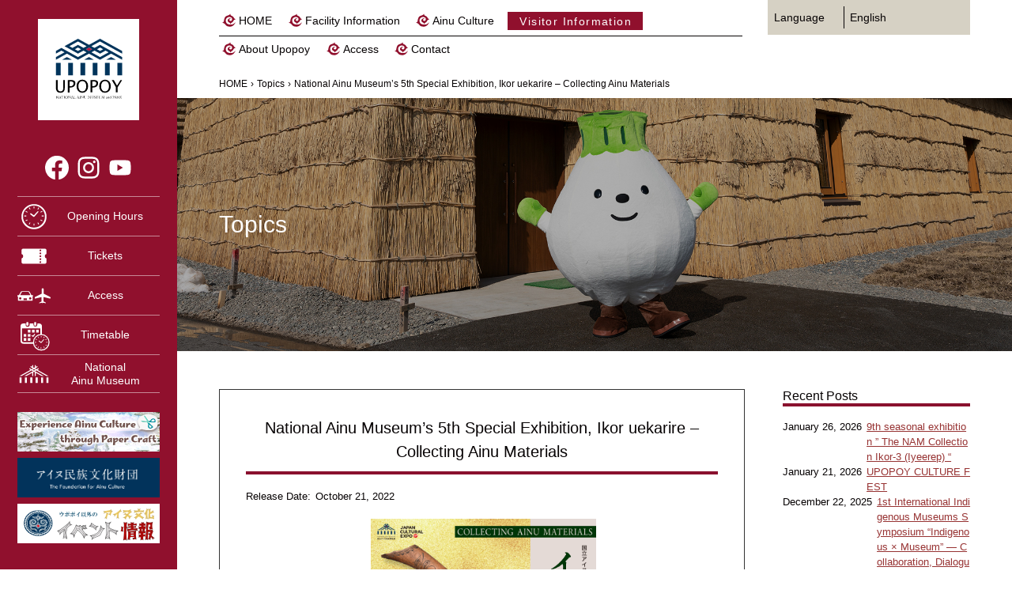

--- FILE ---
content_type: text/html; charset=UTF-8
request_url: https://ainu-upopoy.jp/en/topics/national-ainu-museums-5th-special-exhibition-ikor-uekarire-collecting-ainu-materials/
body_size: 11001
content:
<!DOCTYPE html>
<html lang="en-US">
<head>
  <meta charset="UTF-8">
  <meta http-equiv="X-UA-Compatible" content="IE=edge"/>
  <meta name="viewport" content="width=device-width,initial-scale=1.0,minimum-scale=1.0" />
  <meta name="format-detection" content="telephone=no" />

<meta name="description" content="Official website of Upopoy National Ainu Museum and Park in Hokkaido, Japan. Includes visitor information and details about programs and events. This is Topics page." />
<meta name="keywords" content=",Topics" />
<!-- // HEAD: META --><link rel="icon" href="https://ainu-upopoy.jp/en/wp-content/uploads/sites/2/2020/03/favicon.ico?v=2003110629" />
<link rel="apple-touch-icon" href="https://ainu-upopoy.jp/en/wp-content/uploads/sites/2/2020/03/apple-touch-icon.png?v=2003110630" />

<meta property="og:type" content="article" />
<meta property="og:title" content="Topics - National Ainu Museum’s 5th Special Exhibition, Ikor uekarire – Collecting Ainu Materials" />
<meta property="og:url" content="https://ainu-upopoy.jp/en/topics/national-ainu-museums-5th-special-exhibition-ikor-uekarire-collecting-ainu-materials/" />
<meta property="og:image" content="https://ainu-upopoy.jp/en/wp-content/uploads/sites/2/2022/10/1d1ae07fb9f590fae8435ba9c01a5eda-800x566-1.png" />
<meta property="og:site_name" content="Upopoy National Ainu Museum and Park" />
<meta property="og:description" content="Official website of Upopoy National Ainu Museum and Park in Hokkaido, Japan. Includes visitor information and details about programs and events.This is Topics page." />
<!-- // HEAD: OGP -->
<script type="application/ld+json">
{
  "@context": "https://schema.org", 
  "@type": "Article", 
  "headline": "National Ainu Museum’s 5th Special Exhibition, Ikor uekarire – Collecting Ainu Materials", 
  "description": "Official website of Upopoy National Ainu Museum and Park in Hokkaido, Japan. Includes visitor information and details about programs and events.", 
  "datePublished": "2022-10-21T09:30:02+09:00", 
  "url": "https://ainu-upopoy.jp/en/topics/national-ainu-museums-5th-special-exhibition-ikor-uekarire-collecting-ainu-materials/" 
}
</script>

<!-- HEAD: SCHEMA -->

<title>National Ainu Museum’s 5th Special Exhibition, Ikor uekarire – Collecting Ainu Materials &#8211; Upopoy National Ainu Museum and Park</title>
<meta name='robots' content='max-image-preview:large' />
	<style>img:is([sizes="auto" i], [sizes^="auto," i]) { contain-intrinsic-size: 3000px 1500px }</style>
	<script>var ajaxurl = "https://ainu-upopoy.jp/en/wp-admin/admin-ajax.php";</script><link rel='dns-prefetch' href='//static.addtoany.com' />
<link rel="alternate" type="application/rss+xml" title="Upopoy National Ainu Museum and Park &raquo; Feed" href="https://ainu-upopoy.jp/en/feed/" />
<link rel="alternate" type="application/rss+xml" title="Upopoy National Ainu Museum and Park &raquo; Comments Feed" href="https://ainu-upopoy.jp/en/comments/feed/" />
<script type="text/javascript">
/* <![CDATA[ */
window._wpemojiSettings = {"baseUrl":"https:\/\/s.w.org\/images\/core\/emoji\/15.0.3\/72x72\/","ext":".png","svgUrl":"https:\/\/s.w.org\/images\/core\/emoji\/15.0.3\/svg\/","svgExt":".svg","source":{"concatemoji":"https:\/\/ainu-upopoy.jp\/en\/wp-includes\/js\/wp-emoji-release.min.js?ver=6.7.2"}};
/*! This file is auto-generated */
!function(i,n){var o,s,e;function c(e){try{var t={supportTests:e,timestamp:(new Date).valueOf()};sessionStorage.setItem(o,JSON.stringify(t))}catch(e){}}function p(e,t,n){e.clearRect(0,0,e.canvas.width,e.canvas.height),e.fillText(t,0,0);var t=new Uint32Array(e.getImageData(0,0,e.canvas.width,e.canvas.height).data),r=(e.clearRect(0,0,e.canvas.width,e.canvas.height),e.fillText(n,0,0),new Uint32Array(e.getImageData(0,0,e.canvas.width,e.canvas.height).data));return t.every(function(e,t){return e===r[t]})}function u(e,t,n){switch(t){case"flag":return n(e,"\ud83c\udff3\ufe0f\u200d\u26a7\ufe0f","\ud83c\udff3\ufe0f\u200b\u26a7\ufe0f")?!1:!n(e,"\ud83c\uddfa\ud83c\uddf3","\ud83c\uddfa\u200b\ud83c\uddf3")&&!n(e,"\ud83c\udff4\udb40\udc67\udb40\udc62\udb40\udc65\udb40\udc6e\udb40\udc67\udb40\udc7f","\ud83c\udff4\u200b\udb40\udc67\u200b\udb40\udc62\u200b\udb40\udc65\u200b\udb40\udc6e\u200b\udb40\udc67\u200b\udb40\udc7f");case"emoji":return!n(e,"\ud83d\udc26\u200d\u2b1b","\ud83d\udc26\u200b\u2b1b")}return!1}function f(e,t,n){var r="undefined"!=typeof WorkerGlobalScope&&self instanceof WorkerGlobalScope?new OffscreenCanvas(300,150):i.createElement("canvas"),a=r.getContext("2d",{willReadFrequently:!0}),o=(a.textBaseline="top",a.font="600 32px Arial",{});return e.forEach(function(e){o[e]=t(a,e,n)}),o}function t(e){var t=i.createElement("script");t.src=e,t.defer=!0,i.head.appendChild(t)}"undefined"!=typeof Promise&&(o="wpEmojiSettingsSupports",s=["flag","emoji"],n.supports={everything:!0,everythingExceptFlag:!0},e=new Promise(function(e){i.addEventListener("DOMContentLoaded",e,{once:!0})}),new Promise(function(t){var n=function(){try{var e=JSON.parse(sessionStorage.getItem(o));if("object"==typeof e&&"number"==typeof e.timestamp&&(new Date).valueOf()<e.timestamp+604800&&"object"==typeof e.supportTests)return e.supportTests}catch(e){}return null}();if(!n){if("undefined"!=typeof Worker&&"undefined"!=typeof OffscreenCanvas&&"undefined"!=typeof URL&&URL.createObjectURL&&"undefined"!=typeof Blob)try{var e="postMessage("+f.toString()+"("+[JSON.stringify(s),u.toString(),p.toString()].join(",")+"));",r=new Blob([e],{type:"text/javascript"}),a=new Worker(URL.createObjectURL(r),{name:"wpTestEmojiSupports"});return void(a.onmessage=function(e){c(n=e.data),a.terminate(),t(n)})}catch(e){}c(n=f(s,u,p))}t(n)}).then(function(e){for(var t in e)n.supports[t]=e[t],n.supports.everything=n.supports.everything&&n.supports[t],"flag"!==t&&(n.supports.everythingExceptFlag=n.supports.everythingExceptFlag&&n.supports[t]);n.supports.everythingExceptFlag=n.supports.everythingExceptFlag&&!n.supports.flag,n.DOMReady=!1,n.readyCallback=function(){n.DOMReady=!0}}).then(function(){return e}).then(function(){var e;n.supports.everything||(n.readyCallback(),(e=n.source||{}).concatemoji?t(e.concatemoji):e.wpemoji&&e.twemoji&&(t(e.twemoji),t(e.wpemoji)))}))}((window,document),window._wpemojiSettings);
/* ]]> */
</script>
<link rel='stylesheet' id='sb_instagram_styles-css' href='https://ainu-upopoy.jp/en/wp-content/plugins/instagram-feed/css/sbi-styles.min.css?ver=2.9.1' type='text/css' media='all' />
<style id='wp-emoji-styles-inline-css' type='text/css'>

	img.wp-smiley, img.emoji {
		display: inline !important;
		border: none !important;
		box-shadow: none !important;
		height: 1em !important;
		width: 1em !important;
		margin: 0 0.07em !important;
		vertical-align: -0.1em !important;
		background: none !important;
		padding: 0 !important;
	}
</style>
<link rel='stylesheet' id='wp-block-library-css' href='https://ainu-upopoy.jp/en/wp-includes/css/dist/block-library/style.min.css?ver=6.7.2' type='text/css' media='all' />
<style id='classic-theme-styles-inline-css' type='text/css'>
/*! This file is auto-generated */
.wp-block-button__link{color:#fff;background-color:#32373c;border-radius:9999px;box-shadow:none;text-decoration:none;padding:calc(.667em + 2px) calc(1.333em + 2px);font-size:1.125em}.wp-block-file__button{background:#32373c;color:#fff;text-decoration:none}
</style>
<style id='global-styles-inline-css' type='text/css'>
:root{--wp--preset--aspect-ratio--square: 1;--wp--preset--aspect-ratio--4-3: 4/3;--wp--preset--aspect-ratio--3-4: 3/4;--wp--preset--aspect-ratio--3-2: 3/2;--wp--preset--aspect-ratio--2-3: 2/3;--wp--preset--aspect-ratio--16-9: 16/9;--wp--preset--aspect-ratio--9-16: 9/16;--wp--preset--color--black: #000000;--wp--preset--color--cyan-bluish-gray: #abb8c3;--wp--preset--color--white: #ffffff;--wp--preset--color--pale-pink: #f78da7;--wp--preset--color--vivid-red: #cf2e2e;--wp--preset--color--luminous-vivid-orange: #ff6900;--wp--preset--color--luminous-vivid-amber: #fcb900;--wp--preset--color--light-green-cyan: #7bdcb5;--wp--preset--color--vivid-green-cyan: #00d084;--wp--preset--color--pale-cyan-blue: #8ed1fc;--wp--preset--color--vivid-cyan-blue: #0693e3;--wp--preset--color--vivid-purple: #9b51e0;--wp--preset--color--upopoy-gray: #063356;--wp--preset--color--upopoy-crimson: #8A112E;--wp--preset--color--upopoy-red: #90102D;--wp--preset--gradient--vivid-cyan-blue-to-vivid-purple: linear-gradient(135deg,rgba(6,147,227,1) 0%,rgb(155,81,224) 100%);--wp--preset--gradient--light-green-cyan-to-vivid-green-cyan: linear-gradient(135deg,rgb(122,220,180) 0%,rgb(0,208,130) 100%);--wp--preset--gradient--luminous-vivid-amber-to-luminous-vivid-orange: linear-gradient(135deg,rgba(252,185,0,1) 0%,rgba(255,105,0,1) 100%);--wp--preset--gradient--luminous-vivid-orange-to-vivid-red: linear-gradient(135deg,rgba(255,105,0,1) 0%,rgb(207,46,46) 100%);--wp--preset--gradient--very-light-gray-to-cyan-bluish-gray: linear-gradient(135deg,rgb(238,238,238) 0%,rgb(169,184,195) 100%);--wp--preset--gradient--cool-to-warm-spectrum: linear-gradient(135deg,rgb(74,234,220) 0%,rgb(151,120,209) 20%,rgb(207,42,186) 40%,rgb(238,44,130) 60%,rgb(251,105,98) 80%,rgb(254,248,76) 100%);--wp--preset--gradient--blush-light-purple: linear-gradient(135deg,rgb(255,206,236) 0%,rgb(152,150,240) 100%);--wp--preset--gradient--blush-bordeaux: linear-gradient(135deg,rgb(254,205,165) 0%,rgb(254,45,45) 50%,rgb(107,0,62) 100%);--wp--preset--gradient--luminous-dusk: linear-gradient(135deg,rgb(255,203,112) 0%,rgb(199,81,192) 50%,rgb(65,88,208) 100%);--wp--preset--gradient--pale-ocean: linear-gradient(135deg,rgb(255,245,203) 0%,rgb(182,227,212) 50%,rgb(51,167,181) 100%);--wp--preset--gradient--electric-grass: linear-gradient(135deg,rgb(202,248,128) 0%,rgb(113,206,126) 100%);--wp--preset--gradient--midnight: linear-gradient(135deg,rgb(2,3,129) 0%,rgb(40,116,252) 100%);--wp--preset--font-size--small: 13px;--wp--preset--font-size--medium: 20px;--wp--preset--font-size--large: 36px;--wp--preset--font-size--x-large: 42px;--wp--preset--spacing--20: 0.44rem;--wp--preset--spacing--30: 0.67rem;--wp--preset--spacing--40: 1rem;--wp--preset--spacing--50: 1.5rem;--wp--preset--spacing--60: 2.25rem;--wp--preset--spacing--70: 3.38rem;--wp--preset--spacing--80: 5.06rem;--wp--preset--shadow--natural: 6px 6px 9px rgba(0, 0, 0, 0.2);--wp--preset--shadow--deep: 12px 12px 50px rgba(0, 0, 0, 0.4);--wp--preset--shadow--sharp: 6px 6px 0px rgba(0, 0, 0, 0.2);--wp--preset--shadow--outlined: 6px 6px 0px -3px rgba(255, 255, 255, 1), 6px 6px rgba(0, 0, 0, 1);--wp--preset--shadow--crisp: 6px 6px 0px rgba(0, 0, 0, 1);}:where(.is-layout-flex){gap: 0.5em;}:where(.is-layout-grid){gap: 0.5em;}body .is-layout-flex{display: flex;}.is-layout-flex{flex-wrap: wrap;align-items: center;}.is-layout-flex > :is(*, div){margin: 0;}body .is-layout-grid{display: grid;}.is-layout-grid > :is(*, div){margin: 0;}:where(.wp-block-columns.is-layout-flex){gap: 2em;}:where(.wp-block-columns.is-layout-grid){gap: 2em;}:where(.wp-block-post-template.is-layout-flex){gap: 1.25em;}:where(.wp-block-post-template.is-layout-grid){gap: 1.25em;}.has-black-color{color: var(--wp--preset--color--black) !important;}.has-cyan-bluish-gray-color{color: var(--wp--preset--color--cyan-bluish-gray) !important;}.has-white-color{color: var(--wp--preset--color--white) !important;}.has-pale-pink-color{color: var(--wp--preset--color--pale-pink) !important;}.has-vivid-red-color{color: var(--wp--preset--color--vivid-red) !important;}.has-luminous-vivid-orange-color{color: var(--wp--preset--color--luminous-vivid-orange) !important;}.has-luminous-vivid-amber-color{color: var(--wp--preset--color--luminous-vivid-amber) !important;}.has-light-green-cyan-color{color: var(--wp--preset--color--light-green-cyan) !important;}.has-vivid-green-cyan-color{color: var(--wp--preset--color--vivid-green-cyan) !important;}.has-pale-cyan-blue-color{color: var(--wp--preset--color--pale-cyan-blue) !important;}.has-vivid-cyan-blue-color{color: var(--wp--preset--color--vivid-cyan-blue) !important;}.has-vivid-purple-color{color: var(--wp--preset--color--vivid-purple) !important;}.has-black-background-color{background-color: var(--wp--preset--color--black) !important;}.has-cyan-bluish-gray-background-color{background-color: var(--wp--preset--color--cyan-bluish-gray) !important;}.has-white-background-color{background-color: var(--wp--preset--color--white) !important;}.has-pale-pink-background-color{background-color: var(--wp--preset--color--pale-pink) !important;}.has-vivid-red-background-color{background-color: var(--wp--preset--color--vivid-red) !important;}.has-luminous-vivid-orange-background-color{background-color: var(--wp--preset--color--luminous-vivid-orange) !important;}.has-luminous-vivid-amber-background-color{background-color: var(--wp--preset--color--luminous-vivid-amber) !important;}.has-light-green-cyan-background-color{background-color: var(--wp--preset--color--light-green-cyan) !important;}.has-vivid-green-cyan-background-color{background-color: var(--wp--preset--color--vivid-green-cyan) !important;}.has-pale-cyan-blue-background-color{background-color: var(--wp--preset--color--pale-cyan-blue) !important;}.has-vivid-cyan-blue-background-color{background-color: var(--wp--preset--color--vivid-cyan-blue) !important;}.has-vivid-purple-background-color{background-color: var(--wp--preset--color--vivid-purple) !important;}.has-black-border-color{border-color: var(--wp--preset--color--black) !important;}.has-cyan-bluish-gray-border-color{border-color: var(--wp--preset--color--cyan-bluish-gray) !important;}.has-white-border-color{border-color: var(--wp--preset--color--white) !important;}.has-pale-pink-border-color{border-color: var(--wp--preset--color--pale-pink) !important;}.has-vivid-red-border-color{border-color: var(--wp--preset--color--vivid-red) !important;}.has-luminous-vivid-orange-border-color{border-color: var(--wp--preset--color--luminous-vivid-orange) !important;}.has-luminous-vivid-amber-border-color{border-color: var(--wp--preset--color--luminous-vivid-amber) !important;}.has-light-green-cyan-border-color{border-color: var(--wp--preset--color--light-green-cyan) !important;}.has-vivid-green-cyan-border-color{border-color: var(--wp--preset--color--vivid-green-cyan) !important;}.has-pale-cyan-blue-border-color{border-color: var(--wp--preset--color--pale-cyan-blue) !important;}.has-vivid-cyan-blue-border-color{border-color: var(--wp--preset--color--vivid-cyan-blue) !important;}.has-vivid-purple-border-color{border-color: var(--wp--preset--color--vivid-purple) !important;}.has-vivid-cyan-blue-to-vivid-purple-gradient-background{background: var(--wp--preset--gradient--vivid-cyan-blue-to-vivid-purple) !important;}.has-light-green-cyan-to-vivid-green-cyan-gradient-background{background: var(--wp--preset--gradient--light-green-cyan-to-vivid-green-cyan) !important;}.has-luminous-vivid-amber-to-luminous-vivid-orange-gradient-background{background: var(--wp--preset--gradient--luminous-vivid-amber-to-luminous-vivid-orange) !important;}.has-luminous-vivid-orange-to-vivid-red-gradient-background{background: var(--wp--preset--gradient--luminous-vivid-orange-to-vivid-red) !important;}.has-very-light-gray-to-cyan-bluish-gray-gradient-background{background: var(--wp--preset--gradient--very-light-gray-to-cyan-bluish-gray) !important;}.has-cool-to-warm-spectrum-gradient-background{background: var(--wp--preset--gradient--cool-to-warm-spectrum) !important;}.has-blush-light-purple-gradient-background{background: var(--wp--preset--gradient--blush-light-purple) !important;}.has-blush-bordeaux-gradient-background{background: var(--wp--preset--gradient--blush-bordeaux) !important;}.has-luminous-dusk-gradient-background{background: var(--wp--preset--gradient--luminous-dusk) !important;}.has-pale-ocean-gradient-background{background: var(--wp--preset--gradient--pale-ocean) !important;}.has-electric-grass-gradient-background{background: var(--wp--preset--gradient--electric-grass) !important;}.has-midnight-gradient-background{background: var(--wp--preset--gradient--midnight) !important;}.has-small-font-size{font-size: var(--wp--preset--font-size--small) !important;}.has-medium-font-size{font-size: var(--wp--preset--font-size--medium) !important;}.has-large-font-size{font-size: var(--wp--preset--font-size--large) !important;}.has-x-large-font-size{font-size: var(--wp--preset--font-size--x-large) !important;}
:where(.wp-block-post-template.is-layout-flex){gap: 1.25em;}:where(.wp-block-post-template.is-layout-grid){gap: 1.25em;}
:where(.wp-block-columns.is-layout-flex){gap: 2em;}:where(.wp-block-columns.is-layout-grid){gap: 2em;}
:root :where(.wp-block-pullquote){font-size: 1.5em;line-height: 1.6;}
</style>
<link rel='stylesheet' id='dashicons-css' href='https://ainu-upopoy.jp/en/wp-includes/css/dashicons.min.css?ver=6.7.2' type='text/css' media='all' />
<link rel='stylesheet' id='xo-event-calendar-css' href='https://ainu-upopoy.jp/en/wp-content/plugins/xo-event-calendar/css/xo-event-calendar.css?ver=2.1.4' type='text/css' media='all' />
<link rel='stylesheet' id='upopoy_reset-css' href='https://ainu-upopoy.jp/en/wp-content/themes/upopoy/assets/css/ress.min.css?ver=1.0' type='text/css' media='all' />
<link rel='stylesheet' id='upopoy_module-css' href='https://ainu-upopoy.jp/en/wp-content/themes/upopoy/assets/css/module.css?ver=2503040922' type='text/css' media='all' />
<link rel='stylesheet' id='upopoy_layout-css' href='https://ainu-upopoy.jp/en/wp-content/themes/upopoy/assets/css/layout.css?ver=2511140754' type='text/css' media='all' />
<link rel='stylesheet' id='upopoy_content-css' href='https://ainu-upopoy.jp/en/wp-content/themes/upopoy/assets/css/content.css?ver=2108260816' type='text/css' media='all' />
<link rel='stylesheet' id='jquery_mfp-css' href='https://ainu-upopoy.jp/en/wp-content/themes/upopoy/assets/css/magnific-popup.css?ver=1.0' type='text/css' media='all' />
<link rel='stylesheet' id='cont_topics_css-css' href='https://ainu-upopoy.jp/en/wp-content/themes/upopoy/topics/css/topics.css?ver=2308230744' type='text/css' media='all' />
<link rel='stylesheet' id='addtoany-css' href='https://ainu-upopoy.jp/en/wp-content/plugins/add-to-any/addtoany.min.css?ver=1.16' type='text/css' media='all' />
<script type="text/javascript" id="addtoany-core-js-before">
/* <![CDATA[ */
window.a2a_config=window.a2a_config||{};a2a_config.callbacks=[];a2a_config.overlays=[];a2a_config.templates={};
/* ]]> */
</script>
<script type="text/javascript" async src="https://static.addtoany.com/menu/page.js" id="addtoany-core-js"></script>
<script type="text/javascript" src="https://ainu-upopoy.jp/en/wp-includes/js/jquery/jquery.min.js?ver=3.7.1" id="jquery-core-js"></script>
<script type="text/javascript" src="https://ainu-upopoy.jp/en/wp-includes/js/jquery/jquery-migrate.min.js?ver=3.4.1" id="jquery-migrate-js"></script>
<script type="text/javascript" async src="https://ainu-upopoy.jp/en/wp-content/plugins/add-to-any/addtoany.min.js?ver=1.1" id="addtoany-jquery-js"></script>
<script type="text/javascript" id="xo-event-calendar-ajax-js-extra">
/* <![CDATA[ */
var xo_event_calendar_object = {"ajax_url":"https:\/\/ainu-upopoy.jp\/en\/wp-admin\/admin-ajax.php","action":"xo_event_calendar_month"};
/* ]]> */
</script>
<script type="text/javascript" src="https://ainu-upopoy.jp/en/wp-content/plugins/xo-event-calendar/js/ajax.js?ver=2.1.4" id="xo-event-calendar-ajax-js"></script>
<script type="text/javascript" src="https://ainu-upopoy.jp/en/wp-content/themes/upopoy/assets/js/jquery.inview.min.js?ver=1.0" id="jquery_inview-js"></script>
<script type="text/javascript" src="https://ainu-upopoy.jp/en/wp-content/themes/upopoy/assets/js/jquery.paroller.min.js?ver=1.0" id="jquery_paroller-js"></script>
<script type="text/javascript" src="https://ainu-upopoy.jp/en/wp-content/themes/upopoy/assets/js/jquery.magnific-popup.min.js?ver=1.0" id="jquery_popup-js"></script>
<script type="text/javascript" src="https://ainu-upopoy.jp/en/wp-content/themes/upopoy/assets/js/module.js?ver=2305160458" id="upopoy_module-js"></script>
<script type="text/javascript" src="https://ainu-upopoy.jp/en/wp-content/themes/upopoy/assets/js/jquery.tab-control.js?ver=2303290657" id="upopoy_tab-control-js"></script>
<link rel="https://api.w.org/" href="https://ainu-upopoy.jp/en/wp-json/" /><link rel="alternate" title="JSON" type="application/json" href="https://ainu-upopoy.jp/en/wp-json/wp/v2/topic_post/3814" /><link rel="EditURI" type="application/rsd+xml" title="RSD" href="https://ainu-upopoy.jp/en/xmlrpc.php?rsd" />
<meta name="generator" content="WordPress 6.7.2" />
<link rel="canonical" href="https://ainu-upopoy.jp/en/topics/national-ainu-museums-5th-special-exhibition-ikor-uekarire-collecting-ainu-materials/" />
<link rel='shortlink' href='https://ainu-upopoy.jp/en/?p=3814' />
<link rel="alternate" title="oEmbed (JSON)" type="application/json+oembed" href="https://ainu-upopoy.jp/en/wp-json/oembed/1.0/embed?url=https%3A%2F%2Fainu-upopoy.jp%2Fen%2Ftopics%2Fnational-ainu-museums-5th-special-exhibition-ikor-uekarire-collecting-ainu-materials%2F" />
<link rel="alternate" title="oEmbed (XML)" type="text/xml+oembed" href="https://ainu-upopoy.jp/en/wp-json/oembed/1.0/embed?url=https%3A%2F%2Fainu-upopoy.jp%2Fen%2Ftopics%2Fnational-ainu-museums-5th-special-exhibition-ikor-uekarire-collecting-ainu-materials%2F&#038;format=xml" />
		<script type="text/javascript">
				(function(c,l,a,r,i,t,y){
					c[a]=c[a]||function(){(c[a].q=c[a].q||[]).push(arguments)};t=l.createElement(r);t.async=1;
					t.src="https://www.clarity.ms/tag/"+i+"?ref=wordpress";y=l.getElementsByTagName(r)[0];y.parentNode.insertBefore(t,y);
				})(window, document, "clarity", "script", "r1dvab9wns");
		</script>
		<link rel="alternate" hreflang="x-default" href="https://ainu-upopoy.jp/en/topics/national-ainu-museums-5th-special-exhibition-ikor-uekarire-collecting-ainu-materials/" title="2:English" />


<!-- Google Tag Manager -->
<script>(function(w,d,s,l,i){w[l]=w[l]||[];w[l].push({'gtm.start':
                                                      new Date().getTime(),event:'gtm.js'});var f=d.getElementsByTagName(s)[0],
      j=d.createElement(s),dl=l!='dataLayer'?'&l='+l:'';j.async=true;j.src=
        'https://www.googletagmanager.com/gtm.js?id='+i+dl;f.parentNode.insertBefore(j,f);
                            })(window,document,'script','dataLayer','GTM-WK4FHLD');</script>
<!-- End Google Tag Manager -->
<!-- // ADD: HEAD INNER -->
</head>

<body id="topics" class="topic_post-template-default single single-topic_post postid-3814 wp-embed-responsive  y2025-1101" data-browser="Chrome">

<!-- Google Tag Manager (noscript) -->
<noscript><iframe src="https://www.googletagmanager.com/ns.html?id=GTM-WK4FHLD"
                  height="0" width="0" style="display:none;visibility:hidden"></iframe></noscript>
<!-- End Google Tag Manager (noscript) -->

<div id="fb-root"></div>
<script>(function(d, s, id) {
    var js, fjs = d.getElementsByTagName(s)[0];
    if (d.getElementById(id)) return;
    js = d.createElement(s); js.id = id;
    js.src = 'https://connect.facebook.net/ja_JP/sdk.js#xfbml=1&version=v3.2';
    fjs.parentNode.insertBefore(js, fjs);
  }(document, 'script', 'facebook-jssdk'));</script>
<!-- // ADD: BODY TOP -->


<header id="header">
  <div class="inner">

    <a href="https://ainu-upopoy.jp/en/" class="site_logo">
      <svg viewBox="0 0 144 32" class="upopoy_logo logo_f"><use xlink:href="https://ainu-upopoy.jp/en/wp-content/themes/upopoy/assets/images/upopoy-logo.svg?v=2003170541#upopoy-logo_cf" /><title>Upopoy National Ainu Museum and Park</title>
</svg>      <svg viewBox="0 0 64 52" class="upopoy_logo logo_c"><use xlink:href="https://ainu-upopoy.jp/en/wp-content/themes/upopoy/assets/images/upopoy-logo.svg?v=2003170541#upopoy-logo_cc" /><title>Upopoy National Ainu Museum and Park</title>
</svg>    </a>

<input type="checkbox" name="lang_menu_switch" id="lang_menu_switch" class="menu_switch switch" />
<nav id="lang_menu" class="menu_block">
  <label for="lang_menu_switch" id="lang_menu_btn" class="menu_btn btn">
    <span class="btn_txt">Language</span>
  </label>
  <ul class="menu_list"><li><a href="https://ainu-upopoy.jp/" title="日本語">日本語</a></li><li><a href="https://ainu-upopoy.jp/en/topics/national-ainu-museums-5th-special-exhibition-ikor-uekarire-collecting-ainu-materials/" title="English" class="current">English</a></li><li><a href="https://ainu-upopoy.jp/tw/" title="繁體中文">繁體中文</a></li><li><a href="https://ainu-upopoy.jp/cn/" title="简体中文">简体中文</a></li><li><a href="https://ainu-upopoy.jp/ko/" title="한국어">한국어</a></li><li><a href="https://ainu-upopoy.jp/th/" title="ไทย">ไทย</a></li><li><a href="https://ainu-upopoy.jp/ru/" title="Русский">Русский</a></li></ul>  </nav><!-- /#lang_menu -->
<!-- // NAV: LANG_MENU -->
<input type="checkbox" name="head_menu_switch" id="head_menu_switch" class="menu_switch switch" />
<div id="head_menu" class="menu_block">
  <div class="menu_inner">

    <form method="get" id="searchform" action="https://ainu-upopoy.jp/en">
<div class="search_unit">
    <input type="text" name="s" id="s" placeholder="" value="" />
    <button type="submit" class="search_btn">Search</button>
  </div>
</form>
<!-- // SEARCHFORM -->
        
      <nav class="site_menu" role="tablist">
        <ul id="menu-site_menu" class="menu_list">
          <li id="menu-item-5733" class="menu-item menu-item-type-post_type menu-item-object-page menu-item-home menu-item-5733"><a href="https://ainu-upopoy.jp/en/">HOME</a></li>
          <li id="menu-item-131" class="menu-item menu-item-type-post_type menu-item-object-page current-menu-item page_item page-item-11 current_page_item menu-item-131"><a href="https://ainu-upopoy.jp/en/facility/" aria-current="page">Facility Information</a></li>
          <li id="menu-item-200" class="menu-item menu-item-type-post_type menu-item-object-page menu-item-200"><a href="https://ainu-upopoy.jp/en/ainu-culture/">Ainu Culture</a></li>
          <li id="menu-item-5411" class="guide_btn menu-item menu-item-type-post_type menu-item-object-page menu-item-5411"><a href="https://ainu-upopoy.jp/en/guide/">Visitor Information</a></li>
          <li id="menu-item-133" class="menu-item menu-item-type-post_type menu-item-object-page menu-item-133"><a href="https://ainu-upopoy.jp/en/about/">About Upopoy</a></li>
          <li id="menu-item-5415" class="menu-item menu-item-type-post_type menu-item-object-page menu-item-5415"><a href="https://ainu-upopoy.jp/en/access/">Access</a></li>
          <li id="menu-item-135" class="menu-item menu-item-type-post_type menu-item-object-page menu-item-135"><a href="https://ainu-upopoy.jp/en/inquiry/">Contact</a></li>
        </ul>
      </nav>

    
  </div>
</div><!-- /#head_menu -->
<label for="head_menu_switch" id="head_menu_btn" class="menu_btn btn">
  <span class="btn_txt">Menu</span>
</label>
<!-- // NAV: HEAD_MENU -->  </div>
</header>

<input type="checkbox" name="navigation_switch" id="navigation_switch" class="switch" />
<div id="navigation">
<div class="navi_inner">
   
  <label for="navigation_switch" name="navigation_btn" id="navigation_btn" role="button" aria-label="Panel Open - Close"></label>


  <nav class="sns_menu">
    <ul class="menu_list">
      <li><a href="https://www.facebook.com/upopoy/" target="_blank" class="sns icn-sns_facebook"><svg viewBox="0 0 32 32" class="icn"><use xlink:href="https://ainu-upopoy.jp/en/wp-content/themes/upopoy/assets/images/common.svg?v=2308280726#icn-sns_facebook" /><title>Facebook</title>
</svg></a></li>

      <li><a href="https://www.instagram.com/ainumuseumpark/" target="_blank" class="sns icn-sns_instagram"><svg viewBox="0 0 32 32" class="icn"><use xlink:href="https://ainu-upopoy.jp/en/wp-content/themes/upopoy/assets/images/common.svg?v=2308280726#icn-sns_instagram" /><title>Instagram</title>
</svg></a></li>

      <li><a href="https://youtube.com/@upopoy" target="_blank" class="sns icn-sns_youtube"><svg viewBox="0 0 32 32" class="icn"><use xlink:href="https://ainu-upopoy.jp/en/wp-content/themes/upopoy/assets/images/common.svg?v=2308280726#icn-sns_youtube" /><title>Youtube</title>
</svg></a></li>

    </ul>
	</nav><!-- /.sns_menu -->

  <nav class="navi_menu">
		<a href="https://ainu-upopoy.jp/en/guide/hours/"  class="menu menu_sp icn-hour">
			<svg viewBox="0 0 32 32" class="icn"><use xlink:href="https://ainu-upopoy.jp/en/wp-content/themes/upopoy/assets/images/common.svg?v=2308280726#icn-hour" /></svg><em class="menu_txt">Opening Hours</em>
		</a>

		<a href="https://ainu-upopoy.jp/en/guide/admission/"  class="menu menu_sp menu icn-fee">
			<svg viewBox="0 0 32 32" class="icn"><use xlink:href="https://ainu-upopoy.jp/en/wp-content/themes/upopoy/assets/images/common.svg?v=2308280726#icn-fee" /></svg><em class="menu_txt">Tickets</em>
		</a>

		<a href="https://ainu-upopoy.jp/en/access/"  class="menu icn-access">
			<svg viewBox="0 0 32 32" class="icn"><use xlink:href="https://ainu-upopoy.jp/en/wp-content/themes/upopoy/assets/images/common.svg?v=2308280726#icn-access" /></svg><em class="menu_txt">Access</em>
		</a>

		<a href="/en/timetable/"  class="menu menu_sp icn-timetable">
			<svg viewBox="0 0 32 32" class="icn"><use xlink:href="https://ainu-upopoy.jp/en/wp-content/themes/upopoy/assets/images/common.svg?v=2308280726#icn-timetable" /></svg><em class="menu_txt">Timetable</em>
		</a>

		<a href="https://nam.go.jp/en/" target="_blank" class="menu menu_sp icn-museum">
			<svg viewBox="0 0 64 36" class="museum_logo logo_e"><use xlink:href="https://ainu-upopoy.jp/en/wp-content/themes/upopoy/assets/images/upopoy-logo.svg?v=2003170541#museum-logo_me" /></svg><em class="menu_txt">National<br> Ainu Museum</em>
		</a>

	</nav><!-- /.navi_menu -->

<div class="bnr_area">
    <a href="https://upopoy-magazine.jp/papercraft/" target="_blank" class="bnr bnr_tb papercraft"><img src="https://ainu-upopoy.jp/en/wp-content/themes/upopoy/assets/images/papercraft-bnr_tb.png" alt="ペーパークラフトで アイヌ文化体験" /></a>
    <a href="https://upopoy-magazine.jp/papercraft/" target="_blank" class="bnr bnr_pc papercraft"><img src="https://ainu-upopoy.jp/en/wp-content/themes/upopoy/assets/images/papercraft-bnr_pc.png" alt="ペーパークラフトで アイヌ文化体験" /></a>

    <a href="https://upopoy-magazine.jp/papercraft/index_en.html" target="_blank" class="bnr bnr_tb papercraft_fr"><img src="https://ainu-upopoy.jp/en/wp-content/themes/upopoy/assets/images/upopoymag_pc-tb.png" alt="Experience Ainu Culture through Paper Craft" /></a>
    <a href="https://upopoy-magazine.jp/papercraft/index_en.html" target="_blank" class="bnr bnr_pc papercraft_fr"><img src="https://ainu-upopoy.jp/en/wp-content/themes/upopoy/assets/images/upopoymag_pc-pc.png" alt="Experience Ainu Culture through Paper Craft" /></a>

    <a href="https://www.ff-ainu.or.jp/" target="_blank" class="bnr bnr_tb "><img src="https://ainu-upopoy.jp/en/wp-content/themes/upopoy/assets/images/ff_ainu_tb.jpg" alt="公益財団法人アイヌ民族文化財団" /></a>
    <a href="https://www.ff-ainu.or.jp/" target="_blank" class="bnr bnr_pc "><img src="https://ainu-upopoy.jp/en/wp-content/themes/upopoy/assets/images/ff_ainu_pc.jpg" alt="公益財団法人アイヌ民族文化財団" /></a>

    <a href="https://www.ff-ainu.or.jp/web/session/ainu.html" target="_blank" class="bnr bnr_tb "><img src="https://ainu-upopoy.jp/en/wp-content/themes/upopoy/assets/images/bn_ainu_ff-event.jpg" alt="公益財団法人アイヌ民族文化財団 イベント情報" /></a>
    <a href="https://www.ff-ainu.or.jp/web/session/ainu.html" target="_blank" class="bnr bnr_pc "><img src="https://ainu-upopoy.jp/en/wp-content/themes/upopoy/assets/images/bn_ainu_ff-event.jpg" alt="公益財団法人アイヌ民族文化財団 イベント情報" /></a>

</div>
				

</div>
</div><!-- #navigation -->
<!-- // NAV: NAVIGATION -->
<!-- // SITE: HEADER -->
<!-- // HEADER -->
<div id="content">

<main id="main" class="main_area">
<nav class="breadcrumb" data-inview="true">
  <div class="inner">

    <ol class="bc_list" itemscope itemtype="https://schema.org/BreadcrumbList">
			<li itemprop="itemListElement" itemscope itemtype="https://schema.org/ListItem"><a itemscope itemtype="https://schema.org/WebPage" itemprop="item" itemid="https://ainu-upopoy.jp/en/" href="https://ainu-upopoy.jp/en/" class="front_page"><span itemprop="name">HOME</span></a><meta itemprop="position" content="1" /></li>
			<li itemprop="itemListElement" itemscope itemtype="https://schema.org/ListItem"><a itemscope itemtype="https://schema.org/WebPage" itemprop="item" itemid="https://ainu-upopoy.jp/en/topics/" href="https://ainu-upopoy.jp/en/topics/" class="0"><span itemprop="name">Topics</span></a><meta itemprop="position" content="2" /></li>
			<li itemprop="itemListElement" itemscope itemtype="https://schema.org/ListItem"><em itemscope itemtype="https://schema.org/WebPage" itemprop="item" itemid="https://ainu-upopoy.jp/en/topics/national-ainu-museums-5th-special-exhibition-ikor-uekarire-collecting-ainu-materials/" class="current"><span itemprop="name">National Ainu Museum’s 5th Special Exhibition, Ikor uekarire – Collecting Ainu Materials</span></em><meta itemprop="position" content="3" /></li>
    </ol>

  </div>
</nav><!-- /.breadcrumb -->
<!-- // NAV: BREADCRUMB -->

  <article class="main_block">
    <div class="main_head" style="background-image:url(https://ainu-upopoy.jp/en/wp-content/uploads/sites/2/2020/04/4d86e59242ade4bcb728fd7419bb52db.jpg);" data-inview="true">
      <div class="inner">
        <p class="main_title title"><em class="title_loc title_txt">Topics</em></p>
      </div>
    </div><!-- /.main_head -->


    <div class="main_body" data-inview="true">
      <div class="inner">

        <div class="blog_area">

          <div class="area_main">
          
            <div class="post_block post-3814 topic_post type-topic_post status-publish has-post-thumbnail hentry topic_cate-museum">
              <header class="post_head" data-inview="true">
                  <h1 class="post_title title"><em class="title_loc title_txt">National Ainu Museum’s 5th Special Exhibition, Ikor uekarire – Collecting Ainu Materials</em></h1>
                                <dl class="post_date">
                  <div class="date_pub" data-datetime="2022-10-21 09:30">
                    <dt>Release Date:</dt>
                    <dd><time datetime="2022-10-21">October 21, 2022</time></dd>
                  </div>
								</dl><!-- /.post_date -->


                                
              </header>
              <div class="post_body" data-inview="true">
                <div class="block-list__layout">
                  <a href="https://ainu-upopoy.jp/en/wp-content/uploads/sites/2/2022/10/1d1ae07fb9f590fae8435ba9c01a5eda-800x566-1.png" class="post_thumb trim_img trim_h"><img src="https://ainu-upopoy.jp/en/wp-content/uploads/sites/2/2022/10/1d1ae07fb9f590fae8435ba9c01a5eda-800x566-1.png" alt="" /></a>                  
                  
<figure class="wp-block-embed-youtube wp-block-embed is-type-video is-provider-youtube wp-embed-aspect-16-9 wp-has-aspect-ratio"><div class="wp-block-embed__wrapper">
<iframe title="国立アイヌ民族博物館第5回特別展示「イコㇿ　ウエカリレ ― アイヌ資料をコレクションする ― 」（フルVer.）" width="500" height="281" src="https://www.youtube.com/embed/Jl5-sjufqx0?feature=oembed" frameborder="0" allow="accelerometer; autoplay; clipboard-write; encrypted-media; gyroscope; picture-in-picture; web-share" referrerpolicy="strict-origin-when-cross-origin" allowfullscreen></iframe>
</div></figure>



<p>This exhibition sheds light on Ainu materials and their collectors. Focusing on folk materials, it introduces how those collections known as “Ainu collections” were created.</p>



<h3 class="wp-block-heading">Dates</h3>



<p>September 17, 2022 (Sat) – November 20, 2022 (Sun)</p>



<h3 class="wp-block-heading">Closed on</h3>



<p>Mondays (when Monday is a holiday, the museum will close on the next business day).</p>



<h3 class="wp-block-heading">Venue</h3>



<p>National Ainu Museum, Special Exhibition Room</p>



<p><a href="https://nam.go.jp/en/exhibition/floor2/special/national-ainu-museums-5th-special-exhibition-ikor-uekarire-collecting-ainu-materials/">Click here for detail</a></p>
                 
                </div>
              </div>

                                                        

            </div>

<nav class="pager pager_single">
  <ul class="page_list">
            <li class="prev"><a href="https://ainu-upopoy.jp/en/topics/chiri-mashiho-a-passion-for-the-ainu-language/">Prev Post</a></li>
            <li class="next"><a href="https://ainu-upopoy.jp/en/topics/national-ainu-museum-4th-seasonal-exhibition-akanto-un-kotan-regions-the-ainu-culture-of-lake-akan/">Next Post</a></li>
        <li class="index"><a href="https://ainu-upopoy.jp/en/topics/">List</a></li>

  </ul>
</nav><!-- /.pager -->

<!-- // NAV: PAGER-SINGLE -->



          </div><!-- /.area_main -->

          <div class="area_side">
			<div id="custom-post-type-recent-posts-2" class="widget_block widget_recent_entries">			<h2 class="widget_title title">Recent Posts</h2>			<ul>
													<li>
										<a href="https://ainu-upopoy.jp/en/topics/shuzoshiryo2025/">9th seasonal exhibition ” The NAM Collection Ikor-3 (Iyeerep) “</a>
											<span class="post-date">January 26, 2026</span>
														</li>
													<li>
										<a href="https://ainu-upopoy.jp/en/topics/winter2025/">UPOPOY CULTURE FEST</a>
											<span class="post-date">January 21, 2026</span>
														</li>
													<li>
										<a href="https://ainu-upopoy.jp/en/topics/symposium20260207/">1st International Indigenous Museums Symposium “Indigenous × Museum” — Collaboration, Dialogue, and Reimagination —</a>
											<span class="post-date">December 22, 2025</span>
														</li>
													<li>
										<a href="https://ainu-upopoy.jp/en/topics/free-admission-days/">Free Admission Days</a>
											<span class="post-date">October 30, 2025</span>
														</li>
													<li>
										<a href="https://ainu-upopoy.jp/en/topics/introducing-upopoys-5th-anniversary-celebration/">Introducing Upopoy’s 5th Anniversary Celebration!</a>
											<span class="post-date">October 30, 2025</span>
														</li>
							</ul>
			</div><div id="custom_html-3" class="widget_text widget_block widget_custom_html"><h2 class="widget_title title">Archives</h2><div class="textwidget custom-html-widget"><ul id="topic_post_archives" class="archives_yearly" role="tablist" data-tab-first="topic_post_archives_2022_tab">
    <li><span id="topic_post_archives_2026_tab" role="tab" aria-controls="topic_post_archives_2026_panel" aria-expanded="true">2026&nbsp;(2)</span>
    <ul id="topic_post_archives_2026_panel" role="tabpanel" aria-labelledby="topic_post_archives_2026_tab"  aria-hidden="true">
<li><a href="https://ainu-upopoy.jp/en/topics/2026/01/">January</a>&nbsp;(2)</li>
</li>
    </ul>
    <li><span id="topic_post_archives_2025_tab" role="tab" aria-controls="topic_post_archives_2025_panel" aria-expanded="true">2025&nbsp;(5)</span>
    <ul id="topic_post_archives_2025_panel" role="tabpanel" aria-labelledby="topic_post_archives_2025_tab"  aria-hidden="true">
<li><a href="https://ainu-upopoy.jp/en/topics/2025/12/">December</a>&nbsp;(1)</li>
<li><a href="https://ainu-upopoy.jp/en/topics/2025/10/">October</a>&nbsp;(2)</li>
<li><a href="https://ainu-upopoy.jp/en/topics/2025/04/">April</a>&nbsp;(1)</li>
<li><a href="https://ainu-upopoy.jp/en/topics/2025/01/">January</a>&nbsp;(1)</li>
</li>
    </ul>
    <li><span id="topic_post_archives_2024_tab" role="tab" aria-controls="topic_post_archives_2024_panel" aria-expanded="true">2024&nbsp;(6)</span>
    <ul id="topic_post_archives_2024_panel" role="tabpanel" aria-labelledby="topic_post_archives_2024_tab"  aria-hidden="true">
<li><a href="https://ainu-upopoy.jp/en/topics/2024/12/">December</a>&nbsp;(1)</li>
<li><a href="https://ainu-upopoy.jp/en/topics/2024/09/">September</a>&nbsp;(2)</li>
<li><a href="https://ainu-upopoy.jp/en/topics/2024/07/">July</a>&nbsp;(1)</li>
<li><a href="https://ainu-upopoy.jp/en/topics/2024/01/">January</a>&nbsp;(2)</li>
</li>
    </ul>
    <li><span id="topic_post_archives_2023_tab" role="tab" aria-controls="topic_post_archives_2023_panel" aria-expanded="true">2023&nbsp;(5)</span>
    <ul id="topic_post_archives_2023_panel" role="tabpanel" aria-labelledby="topic_post_archives_2023_tab"  aria-hidden="true">
<li><a href="https://ainu-upopoy.jp/en/topics/2023/11/">November</a>&nbsp;(2)</li>
<li><a href="https://ainu-upopoy.jp/en/topics/2023/09/">September</a>&nbsp;(1)</li>
<li><a href="https://ainu-upopoy.jp/en/topics/2023/03/">March</a>&nbsp;(2)</li>
</li>
    </ul>
    <li><span id="topic_post_archives_2022_tab" role="tab" aria-controls="topic_post_archives_2022_panel" aria-expanded="true">2022&nbsp;(2)</span>
    <ul id="topic_post_archives_2022_panel" role="tabpanel" aria-labelledby="topic_post_archives_2022_tab"  aria-hidden="true">
<li><a href="https://ainu-upopoy.jp/en/topics/2022/10/">October</a>&nbsp;(1)</li>
<li><a href="https://ainu-upopoy.jp/en/topics/2022/07/">July</a>&nbsp;(1)</li>
</li>
    </ul>
    <li><span id="topic_post_archives_2021_tab" role="tab" aria-controls="topic_post_archives_2021_panel" aria-expanded="true">2021&nbsp;(2)</span>
    <ul id="topic_post_archives_2021_panel" role="tabpanel" aria-labelledby="topic_post_archives_2021_tab"  aria-hidden="true">
<li><a href="https://ainu-upopoy.jp/en/topics/2021/06/">June</a>&nbsp;(1)</li>
<li><a href="https://ainu-upopoy.jp/en/topics/2021/04/">April</a>&nbsp;(1)</li>
</li>
    </ul>
    <li><span id="topic_post_archives_2020_tab" role="tab" aria-controls="topic_post_archives_2020_panel" aria-expanded="true">2020&nbsp;(2)</span>
    <ul id="topic_post_archives_2020_panel" role="tabpanel" aria-labelledby="topic_post_archives_2020_tab"  aria-hidden="true">
<li><a href="https://ainu-upopoy.jp/en/topics/2020/11/">November</a>&nbsp;(1)</li>
<li><a href="https://ainu-upopoy.jp/en/topics/2020/06/">June</a>&nbsp;(1)</li>
</li>
    </ul>
</ul>
<!-- // PART: ARCHIVE_LIST --></div></div><div id="custom-post-type-categories-2" class="widget_block widget_categories"><h2 class="widget_title title">Categories</h2>		<ul>
	<li class="cat-item cat-item-52"><a href="https://ainu-upopoy.jp/en/topics/category/activities/">Activities</a> (1)
</li>
	<li class="cat-item cat-item-51"><a href="https://ainu-upopoy.jp/en/topics/category/events/">Events</a> (6)
</li>
	<li class="cat-item cat-item-53"><a href="https://ainu-upopoy.jp/en/topics/category/museum/">National Ainu Museum</a> (11)
</li>
	<li class="cat-item cat-item-54"><a href="https://ainu-upopoy.jp/en/topics/category/onlinecontent/">Online content</a> (3)
</li>
	<li class="cat-item cat-item-55"><a href="https://ainu-upopoy.jp/en/topics/category/other/">Other</a> (3)
</li>
		</ul>
</div>          </div><!-- /.area_side -->

        </div><!-- /.blog_area -->

      </div>
    </div><!-- /.main_body -->



  </article>

</main>

</div>
<!-- FOOTER // -->


<footer id="footer" class="site_foot">
<div class="inner">

  <div class="foot_block">
<svg viewBox="0 0 144 32" class="upopoy_logo logo_f"><use xlink:href="https://ainu-upopoy.jp/en/wp-content/themes/upopoy/assets/images/upopoy-logo.svg?v=2003170541#upopoy-logo_mf" /></svg>
<nav class="foot_menu"><ul id="menu-foot_menu" class="menu_list"><li id="menu-item-137" class="menu-item menu-item-type-post_type menu-item-object-page menu-item-137"><a href="https://ainu-upopoy.jp/en/plivacy-policy/">Privacy Policy</a></li>
<li id="menu-item-138" class="menu-item menu-item-type-post_type menu-item-object-page menu-item-138"><a href="https://ainu-upopoy.jp/en/policy/site-policy/">Site Policy</a></li>
<li id="menu-item-2318" class="menu-item menu-item-type-post_type menu-item-object-page menu-item-2318"><a href="https://ainu-upopoy.jp/en/library/">Promotional Download Library</a></li>
<li id="menu-item-418" class="menu-item menu-item-type-post_type menu-item-object-page menu-item-418"><a href="https://ainu-upopoy.jp/en/link/">Links</a></li>
<li id="menu-item-141" class="menu-item menu-item-type-post_type menu-item-object-page menu-item-141"><a href="https://ainu-upopoy.jp/en/inquiry/faq/">FAQ</a></li>
</ul></nav><!-- /.foot_menu -->

<!-- // NAV: FOOT_MENU -->  </div><!-- /.foot_block -->

  <hr>

  <div class="foot_block">


    <dl class="season_info">
      <dt><time datetime="2025-11-01" class="date_s">November 1, 2025</time> - <time datetime="2026-03-31" class="date_e">March 31, 2026</time></dt>
      <dd><span class="wd_hour">Weekdays <span class="hour">9:00am to 5:00pm</span></span>
        <span class="we_hour">Weekends and National Holidays <span class="hour">9:00am to 5:00pm</span></span><br>
        <span class="holiday">Closed / Closed on Mondays, from December 29 to January 5, and from February 28 to March 9          <small class="note">*When Monday is a holiday, open on Monday and closed on the next business day　</small>
</span>
      </dd>
    </dl>

		<dl class="address_info">
			<dt class="name">Upopoy National Ainu Museum and Park  </dt>
			<dd class="info">

<span class="address"><span class="street">2-3 Wakakusa-cho</span><span class="locality">Shiraoi Town, Shiraoi District</span><span class="region">Hokkaido  059-0902</span></span>			</dd>
		</dl>
     
    <a href="https://ainu-upopoy.jp/en/character/" class="character_bnr bnr">
    <img src="https://ainu-upopoy.jp/en/wp-content/themes/upopoy/assets/images/character-bnr_en.png" alt="TureppoN">
  </a>


    
    <a href="https://www.ff-ainu.or.jp/web/english/" target="_blank" class="ff-ainu_bnr bnr"><img src="https://ainu-upopoy.jp/en/wp-content/themes/upopoy/assets/images/ff-ainu.svg" alt="The Foundation for Ainu Culture" /></a>

     <p class="copyright">&copy; The Foundation for Ainu Culture</p>
   
  </div><!-- /.foot_block -->

  </div><!-- /.inner -->
</footer><!-- /#footer -->


<a href="#" class="to_top btn"><span class="btn_txt">PAGE TOP</span></a>
<!-- // SITE: FOOTER -->
<!-- Instagram Feed JS -->
<script type="text/javascript">
var sbiajaxurl = "https://ainu-upopoy.jp/en/wp-admin/admin-ajax.php";
</script>
<script type="text/javascript" src="https://ainu-upopoy.jp/en/wp-content/themes/upopoy/assets/js/svgxuse.min.js?ver=1.0" id="js_svgxuse-js"></script>
<!-- // ADD: BODY BOTTOM -->
</body>
</html>

--- FILE ---
content_type: text/css
request_url: https://ainu-upopoy.jp/en/wp-content/themes/upopoy/topics/css/topics.css?ver=2308230744
body_size: 751
content:
#topics.single .main_block {
  padding-bottom: 0;
}
#topics.single #relation {
  margin-bottom: 0;
  background-color: #ADA289;
}
#topics.single #relation .block_title {
  margin-bottom: 1em;
  color: #FFFFFF;
  text-align: center;
  font-weight: bold;
}
#topics.single #relation .post_list {
  display: flex;
  flex-wrap: wrap;
  justify-content: center;
  margin-bottom: -1.5rem;
}
#topics.single #relation .post_card {
  display: flex;
  flex-direction: column;
  margin-bottom: 1.5rem;
  color: inherit;
  fill: inherit;
  text-decoration: none;
  background-color: #FFFFFF;
}
#topics.single #relation .post_card:hover {
  transform: scale(1.05, 1.05);
}
#topics.single #relation .post_card .post_thumb {
  flex-shrink: 0;
  flex-grow: 0;
}
#topics.single #relation .post_card .post_thumb::before {
  padding-top: 86%;
}
#topics.single #relation .post_card .post_text {
  flex-grow: 1;
  padding: 0.5rem 0.5rem 2.25rem;
}
#topics.single #relation .post_card .cate_list {
  list-style: none;
  color: #90102d;
}
#topics.single #relation .post_card .cate_list > li {
  display: inline-block;
}
#topics.single #relation .post_card .cate_list > li:not(:last-child):after {
  content: ",";
}
#topics.single #relation .post_card time {
  display: block;
  position: absolute;
  bottom: 0;
  right: 0;
  left: 0;
  margin: 0.5rem;
  padding-top: 0.5rem;
  border-top: solid 1px #000000;
  color: #0B6291;
  line-height: 1;
}
@media only screen and (max-width: 600px) {
  #topics.single #relation {
    left: 50%;
    width: 100vw;
    transform: translate(-50%, 0);
    padding: 1.5rem 0;
  }
  #topics.single #relation .block_title {
    font-size: 1.25em;
  }
  #topics.single #relation .post_list {
    gap: 4%;
  }
  #topics.single #relation .post_card {
    width: 48%;
  }
  #topics.single #relation .cate_list,
#topics.single #relation time {
    font-size: 0.625em;
  }
  #topics.single #relation .post_title {
    font-size: 0.8125em;
  }
}
@media (min-width: 601px) {
  #topics.single #relation {
    padding: 3rem 0;
  }
  #topics.single #relation .block_title {
    font-size: 1.5em;
  }
  #topics.single #relation .post_list {
    gap: 2%;
  }
  #topics.single #relation .post_card {
    width: 32%;
  }
  #topics.single #relation .cate_list,
#topics.single #relation time {
    font-size: 0.75em;
  }
  #topics.single #relation .post_title {
    font-size: 0.875em;
  }
}
/*# sourceMappingURL=topics.css.map */

--- FILE ---
content_type: image/svg+xml
request_url: https://ainu-upopoy.jp/en/wp-content/themes/upopoy/assets/images/list-mark01.svg
body_size: 583
content:
<svg xmlns="http://www.w3.org/2000/svg" viewBox="0 0 32 32"><title>mark01</title><path d="M20.12,26.38c-10,0-11.49-6-11.5-9.55a7.75,7.75,0,0,1,2-5.6,8.63,8.63,0,0,1,6-2.82h.13c4.07,0,6.8,2,6.8,5a4.79,4.79,0,0,1-1.15,3.31,2.68,2.68,0,0,1-1.71,1s-3.82,0-3.82-2.28a2.72,2.72,0,0,1,2.22-2.63l2-.44-2-.55a4.09,4.09,0,0,0-1.05-.14,4.5,4.5,0,0,0-1.36.22A5.54,5.54,0,0,0,13.06,16a4.41,4.41,0,0,0,1.23,3.88,6.81,6.81,0,0,0,2.52,1.68,4.51,4.51,0,0,1,2.54,2.63l.48,1.38.48-1.39c.39-1.17,1.4-1.91,3.12-2.85l.1-.06a8.52,8.52,0,0,0,3.33-4.09,6.16,6.16,0,0,1,3.9-2.86L32,14l-1.1-.64a9.26,9.26,0,0,1-3.77-4.09,9.07,9.07,0,0,0-5.05-3.8A4.37,4.37,0,0,1,19.28,2L19.1.72l-.75,1.1a6.25,6.25,0,0,1-3.45,2.5l-.36.09A15.34,15.34,0,0,0,7.75,7.58c-2.58,2.5-3.29,8-3.45,9.67A5.09,5.09,0,0,1,1.43,21.5L0,22.21l1.58.24a8.26,8.26,0,0,1,5.15,2.92c.28.31.5.59.74.9l0,.07.16.21c.82,1.16,3.34,4.7,11.24,4.73h0c7.87,0,11.52-8,11.55-8l1.31-2.93-2.15,2.38A11.6,11.6,0,0,1,20.12,26.38ZM7.92,26Z" fill="#90102d"/></svg>

--- FILE ---
content_type: text/plain
request_url: https://www.google-analytics.com/j/collect?v=1&_v=j102&a=2128284318&t=pageview&_s=1&dl=https%3A%2F%2Fainu-upopoy.jp%2Fen%2Ftopics%2Fnational-ainu-museums-5th-special-exhibition-ikor-uekarire-collecting-ainu-materials%2F&ul=en-us%40posix&dt=National%20Ainu%20Museum%E2%80%99s%205th%20Special%20Exhibition%2C%20Ikor%20uekarire%20%E2%80%93%20Collecting%20Ainu%20Materials%20%E2%80%93%20Upopoy%20National%20Ainu%20Museum%20and%20Park&sr=1280x720&vp=1280x720&_u=YADAAAABAAAAAC~&jid=830748699&gjid=1014897382&cid=667125119.1769632763&tid=UA-130554212-1&_gid=1186531255.1769632763&_r=1&_slc=1&gtm=45He61r0n81WK4FHLDv831075652za200zd831075652&gcd=13l3l3l3l1l1&dma=0&tag_exp=103116026~103200004~104527907~104528500~104684208~104684211~115938466~115938469~116185181~116185182~117041588&z=1750430165
body_size: -450
content:
2,cG-CGHD1XH68D